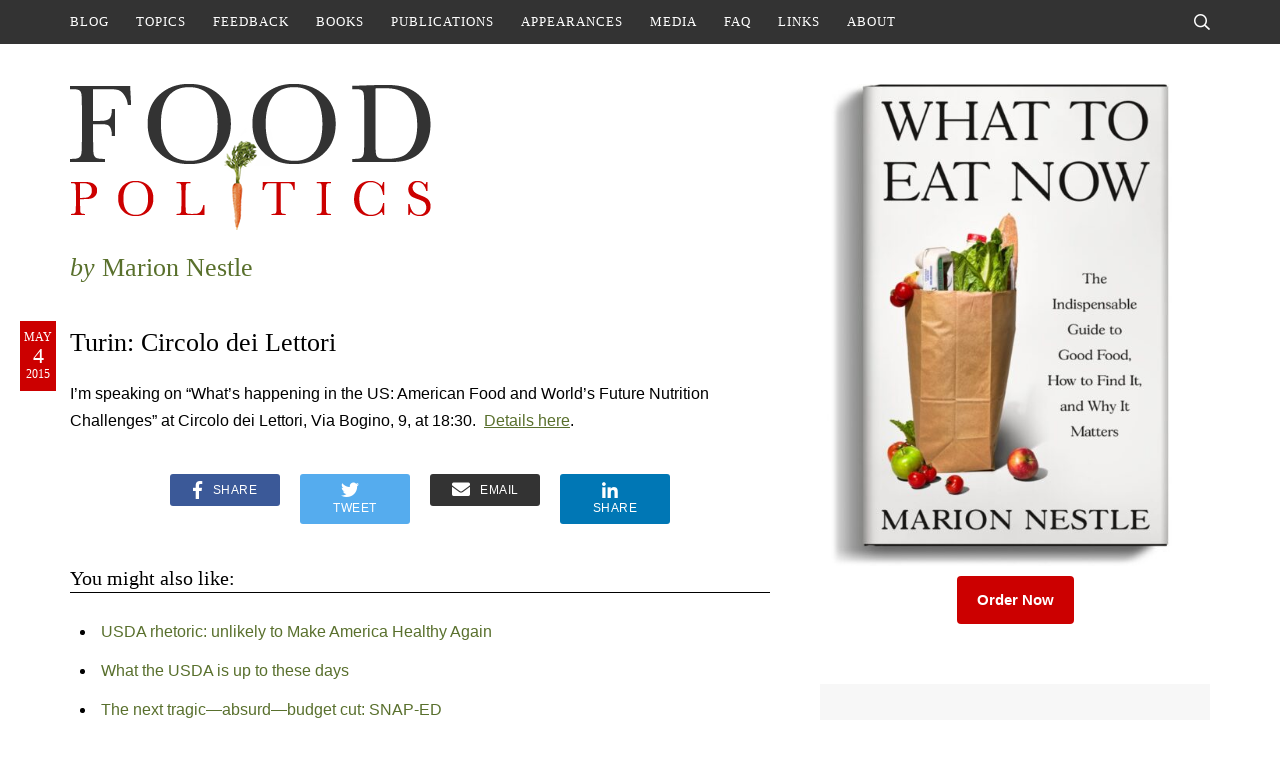

--- FILE ---
content_type: text/html; charset=UTF-8
request_url: https://www.foodpolitics.com/2015/04/turin-circolo-dei-lettori/
body_size: 13891
content:
<!DOCTYPE html>
<html lang="en-US">
<head>
	<meta charset="UTF-8">
	<meta name="viewport" content="initial-scale=1.0,width=device-width,shrink-to-fit=no" />
	<meta http-equiv="X-UA-Compatible" content="IE=edge" />

	<link rel="profile" href="http://gmpg.org/xfn/11" />
	<meta name='robots' content='index, follow, max-image-preview:large, max-snippet:-1, max-video-preview:-1' />
	<style>img:is([sizes="auto" i], [sizes^="auto," i]) { contain-intrinsic-size: 3000px 1500px }</style>
	
	<!-- This site is optimized with the Yoast SEO plugin v26.6 - https://yoast.com/wordpress/plugins/seo/ -->
	<title>Turin: Circolo dei Lettori - Food Politics by Marion Nestle</title>
	<link rel="canonical" href="https://www.foodpolitics.com/2015/04/turin-circolo-dei-lettori/" />
	<meta property="og:locale" content="en_US" />
	<meta property="og:type" content="article" />
	<meta property="og:title" content="Turin: Circolo dei Lettori - Food Politics by Marion Nestle" />
	<meta property="og:description" content="I&#8217;m speaking on “What’s happening in the US: American Food and World’s Future Nutrition Challenges” at Circolo dei Lettori, Via Bogino, 9, at 18:30.  Details here." />
	<meta property="og:url" content="https://www.foodpolitics.com/2015/04/turin-circolo-dei-lettori/" />
	<meta property="og:site_name" content="Food Politics by Marion Nestle" />
	<meta property="article:published_time" content="2015-04-30T14:57:23+00:00" />
	<meta property="article:modified_time" content="2015-04-30T15:08:10+00:00" />
	<meta name="author" content="Marion" />
	<meta name="twitter:card" content="summary_large_image" />
	<meta name="twitter:creator" content="@marionnestle" />
	<meta name="twitter:site" content="@marionnestle" />
	<meta name="twitter:label1" content="Written by" />
	<meta name="twitter:data1" content="Marion" />
	<script type="application/ld+json" class="yoast-schema-graph">{"@context":"https://schema.org","@graph":[{"@type":"Article","@id":"https://www.foodpolitics.com/2015/04/turin-circolo-dei-lettori/#article","isPartOf":{"@id":"https://www.foodpolitics.com/2015/04/turin-circolo-dei-lettori/"},"author":{"name":"Marion","@id":"https://www.foodpolitics.com/#/schema/person/5c8236f73166a2531763c83445e75fff"},"headline":"Turin: Circolo dei Lettori","datePublished":"2015-04-30T14:57:23+00:00","dateModified":"2015-04-30T15:08:10+00:00","mainEntityOfPage":{"@id":"https://www.foodpolitics.com/2015/04/turin-circolo-dei-lettori/"},"wordCount":30,"commentCount":0,"publisher":{"@id":"https://www.foodpolitics.com/#/schema/person/5c8236f73166a2531763c83445e75fff"},"articleSection":["Appearances"],"inLanguage":"en-US","potentialAction":[{"@type":"CommentAction","name":"Comment","target":["https://www.foodpolitics.com/2015/04/turin-circolo-dei-lettori/#respond"]}]},{"@type":"WebPage","@id":"https://www.foodpolitics.com/2015/04/turin-circolo-dei-lettori/","url":"https://www.foodpolitics.com/2015/04/turin-circolo-dei-lettori/","name":"Turin: Circolo dei Lettori - Food Politics by Marion Nestle","isPartOf":{"@id":"https://www.foodpolitics.com/#website"},"datePublished":"2015-04-30T14:57:23+00:00","dateModified":"2015-04-30T15:08:10+00:00","breadcrumb":{"@id":"https://www.foodpolitics.com/2015/04/turin-circolo-dei-lettori/#breadcrumb"},"inLanguage":"en-US","potentialAction":[{"@type":"ReadAction","target":["https://www.foodpolitics.com/2015/04/turin-circolo-dei-lettori/"]}]},{"@type":"BreadcrumbList","@id":"https://www.foodpolitics.com/2015/04/turin-circolo-dei-lettori/#breadcrumb","itemListElement":[{"@type":"ListItem","position":1,"name":"Home","item":"https://www.foodpolitics.com/"},{"@type":"ListItem","position":2,"name":"Turin: Circolo dei Lettori"}]},{"@type":"WebSite","@id":"https://www.foodpolitics.com/#website","url":"https://www.foodpolitics.com/","name":"Food Politics by Marion Nestle","description":"","publisher":{"@id":"https://www.foodpolitics.com/#/schema/person/5c8236f73166a2531763c83445e75fff"},"potentialAction":[{"@type":"SearchAction","target":{"@type":"EntryPoint","urlTemplate":"https://www.foodpolitics.com/?s={search_term_string}"},"query-input":{"@type":"PropertyValueSpecification","valueRequired":true,"valueName":"search_term_string"}}],"inLanguage":"en-US"},{"@type":["Person","Organization"],"@id":"https://www.foodpolitics.com/#/schema/person/5c8236f73166a2531763c83445e75fff","name":"Marion","image":{"@type":"ImageObject","inLanguage":"en-US","@id":"https://www.foodpolitics.com/#/schema/person/image/","url":"https://www.foodpolitics.com/wp-content/uploads/cover-1.jpg","contentUrl":"https://www.foodpolitics.com/wp-content/uploads/cover-1.jpg","width":345,"height":522,"caption":"Marion"},"logo":{"@id":"https://www.foodpolitics.com/#/schema/person/image/"},"sameAs":["https://www.instagram.com/marionnestle/","https://x.com/marionnestle","https://en.wikipedia.org/wiki/Marion_Nestle"],"url":"https://www.foodpolitics.com/author/marion/"}]}</script>
	<!-- / Yoast SEO plugin. -->


<link rel='dns-prefetch' href='//stats.wp.com' />
<link rel="alternate" type="application/rss+xml" title="Food Politics by Marion Nestle &raquo; Feed" href="https://www.foodpolitics.com/feed/" />
<link rel="alternate" type="application/rss+xml" title="Food Politics by Marion Nestle &raquo; Comments Feed" href="https://www.foodpolitics.com/comments/feed/" />
<link rel="alternate" type="application/rss+xml" title="Food Politics by Marion Nestle &raquo; Turin: Circolo dei Lettori Comments Feed" href="https://www.foodpolitics.com/2015/04/turin-circolo-dei-lettori/feed/" />
		<!-- This site uses the Google Analytics by MonsterInsights plugin v9.11.1 - Using Analytics tracking - https://www.monsterinsights.com/ -->
							<script src="//www.googletagmanager.com/gtag/js?id=G-98JW0B3ZPD"  data-cfasync="false" data-wpfc-render="false" type="text/javascript" async></script>
			<script data-cfasync="false" data-wpfc-render="false" type="text/javascript">
				var mi_version = '9.11.1';
				var mi_track_user = true;
				var mi_no_track_reason = '';
								var MonsterInsightsDefaultLocations = {"page_location":"https:\/\/www.foodpolitics.com\/2015\/04\/turin-circolo-dei-lettori\/"};
								MonsterInsightsDefaultLocations.page_location = window.location.href;
								if ( typeof MonsterInsightsPrivacyGuardFilter === 'function' ) {
					var MonsterInsightsLocations = (typeof MonsterInsightsExcludeQuery === 'object') ? MonsterInsightsPrivacyGuardFilter( MonsterInsightsExcludeQuery ) : MonsterInsightsPrivacyGuardFilter( MonsterInsightsDefaultLocations );
				} else {
					var MonsterInsightsLocations = (typeof MonsterInsightsExcludeQuery === 'object') ? MonsterInsightsExcludeQuery : MonsterInsightsDefaultLocations;
				}

								var disableStrs = [
										'ga-disable-G-98JW0B3ZPD',
									];

				/* Function to detect opted out users */
				function __gtagTrackerIsOptedOut() {
					for (var index = 0; index < disableStrs.length; index++) {
						if (document.cookie.indexOf(disableStrs[index] + '=true') > -1) {
							return true;
						}
					}

					return false;
				}

				/* Disable tracking if the opt-out cookie exists. */
				if (__gtagTrackerIsOptedOut()) {
					for (var index = 0; index < disableStrs.length; index++) {
						window[disableStrs[index]] = true;
					}
				}

				/* Opt-out function */
				function __gtagTrackerOptout() {
					for (var index = 0; index < disableStrs.length; index++) {
						document.cookie = disableStrs[index] + '=true; expires=Thu, 31 Dec 2099 23:59:59 UTC; path=/';
						window[disableStrs[index]] = true;
					}
				}

				if ('undefined' === typeof gaOptout) {
					function gaOptout() {
						__gtagTrackerOptout();
					}
				}
								window.dataLayer = window.dataLayer || [];

				window.MonsterInsightsDualTracker = {
					helpers: {},
					trackers: {},
				};
				if (mi_track_user) {
					function __gtagDataLayer() {
						dataLayer.push(arguments);
					}

					function __gtagTracker(type, name, parameters) {
						if (!parameters) {
							parameters = {};
						}

						if (parameters.send_to) {
							__gtagDataLayer.apply(null, arguments);
							return;
						}

						if (type === 'event') {
														parameters.send_to = monsterinsights_frontend.v4_id;
							var hookName = name;
							if (typeof parameters['event_category'] !== 'undefined') {
								hookName = parameters['event_category'] + ':' + name;
							}

							if (typeof MonsterInsightsDualTracker.trackers[hookName] !== 'undefined') {
								MonsterInsightsDualTracker.trackers[hookName](parameters);
							} else {
								__gtagDataLayer('event', name, parameters);
							}
							
						} else {
							__gtagDataLayer.apply(null, arguments);
						}
					}

					__gtagTracker('js', new Date());
					__gtagTracker('set', {
						'developer_id.dZGIzZG': true,
											});
					if ( MonsterInsightsLocations.page_location ) {
						__gtagTracker('set', MonsterInsightsLocations);
					}
										__gtagTracker('config', 'G-98JW0B3ZPD', {"forceSSL":"true"} );
										window.gtag = __gtagTracker;										(function () {
						/* https://developers.google.com/analytics/devguides/collection/analyticsjs/ */
						/* ga and __gaTracker compatibility shim. */
						var noopfn = function () {
							return null;
						};
						var newtracker = function () {
							return new Tracker();
						};
						var Tracker = function () {
							return null;
						};
						var p = Tracker.prototype;
						p.get = noopfn;
						p.set = noopfn;
						p.send = function () {
							var args = Array.prototype.slice.call(arguments);
							args.unshift('send');
							__gaTracker.apply(null, args);
						};
						var __gaTracker = function () {
							var len = arguments.length;
							if (len === 0) {
								return;
							}
							var f = arguments[len - 1];
							if (typeof f !== 'object' || f === null || typeof f.hitCallback !== 'function') {
								if ('send' === arguments[0]) {
									var hitConverted, hitObject = false, action;
									if ('event' === arguments[1]) {
										if ('undefined' !== typeof arguments[3]) {
											hitObject = {
												'eventAction': arguments[3],
												'eventCategory': arguments[2],
												'eventLabel': arguments[4],
												'value': arguments[5] ? arguments[5] : 1,
											}
										}
									}
									if ('pageview' === arguments[1]) {
										if ('undefined' !== typeof arguments[2]) {
											hitObject = {
												'eventAction': 'page_view',
												'page_path': arguments[2],
											}
										}
									}
									if (typeof arguments[2] === 'object') {
										hitObject = arguments[2];
									}
									if (typeof arguments[5] === 'object') {
										Object.assign(hitObject, arguments[5]);
									}
									if ('undefined' !== typeof arguments[1].hitType) {
										hitObject = arguments[1];
										if ('pageview' === hitObject.hitType) {
											hitObject.eventAction = 'page_view';
										}
									}
									if (hitObject) {
										action = 'timing' === arguments[1].hitType ? 'timing_complete' : hitObject.eventAction;
										hitConverted = mapArgs(hitObject);
										__gtagTracker('event', action, hitConverted);
									}
								}
								return;
							}

							function mapArgs(args) {
								var arg, hit = {};
								var gaMap = {
									'eventCategory': 'event_category',
									'eventAction': 'event_action',
									'eventLabel': 'event_label',
									'eventValue': 'event_value',
									'nonInteraction': 'non_interaction',
									'timingCategory': 'event_category',
									'timingVar': 'name',
									'timingValue': 'value',
									'timingLabel': 'event_label',
									'page': 'page_path',
									'location': 'page_location',
									'title': 'page_title',
									'referrer' : 'page_referrer',
								};
								for (arg in args) {
																		if (!(!args.hasOwnProperty(arg) || !gaMap.hasOwnProperty(arg))) {
										hit[gaMap[arg]] = args[arg];
									} else {
										hit[arg] = args[arg];
									}
								}
								return hit;
							}

							try {
								f.hitCallback();
							} catch (ex) {
							}
						};
						__gaTracker.create = newtracker;
						__gaTracker.getByName = newtracker;
						__gaTracker.getAll = function () {
							return [];
						};
						__gaTracker.remove = noopfn;
						__gaTracker.loaded = true;
						window['__gaTracker'] = __gaTracker;
					})();
									} else {
										console.log("");
					(function () {
						function __gtagTracker() {
							return null;
						}

						window['__gtagTracker'] = __gtagTracker;
						window['gtag'] = __gtagTracker;
					})();
									}
			</script>
							<!-- / Google Analytics by MonsterInsights -->
		<script type="text/javascript">
/* <![CDATA[ */
window._wpemojiSettings = {"baseUrl":"https:\/\/s.w.org\/images\/core\/emoji\/16.0.1\/72x72\/","ext":".png","svgUrl":"https:\/\/s.w.org\/images\/core\/emoji\/16.0.1\/svg\/","svgExt":".svg","source":{"concatemoji":"https:\/\/www.foodpolitics.com\/wp-includes\/js\/wp-emoji-release.min.js?ver=6.8.3"}};
/*! This file is auto-generated */
!function(s,n){var o,i,e;function c(e){try{var t={supportTests:e,timestamp:(new Date).valueOf()};sessionStorage.setItem(o,JSON.stringify(t))}catch(e){}}function p(e,t,n){e.clearRect(0,0,e.canvas.width,e.canvas.height),e.fillText(t,0,0);var t=new Uint32Array(e.getImageData(0,0,e.canvas.width,e.canvas.height).data),a=(e.clearRect(0,0,e.canvas.width,e.canvas.height),e.fillText(n,0,0),new Uint32Array(e.getImageData(0,0,e.canvas.width,e.canvas.height).data));return t.every(function(e,t){return e===a[t]})}function u(e,t){e.clearRect(0,0,e.canvas.width,e.canvas.height),e.fillText(t,0,0);for(var n=e.getImageData(16,16,1,1),a=0;a<n.data.length;a++)if(0!==n.data[a])return!1;return!0}function f(e,t,n,a){switch(t){case"flag":return n(e,"\ud83c\udff3\ufe0f\u200d\u26a7\ufe0f","\ud83c\udff3\ufe0f\u200b\u26a7\ufe0f")?!1:!n(e,"\ud83c\udde8\ud83c\uddf6","\ud83c\udde8\u200b\ud83c\uddf6")&&!n(e,"\ud83c\udff4\udb40\udc67\udb40\udc62\udb40\udc65\udb40\udc6e\udb40\udc67\udb40\udc7f","\ud83c\udff4\u200b\udb40\udc67\u200b\udb40\udc62\u200b\udb40\udc65\u200b\udb40\udc6e\u200b\udb40\udc67\u200b\udb40\udc7f");case"emoji":return!a(e,"\ud83e\udedf")}return!1}function g(e,t,n,a){var r="undefined"!=typeof WorkerGlobalScope&&self instanceof WorkerGlobalScope?new OffscreenCanvas(300,150):s.createElement("canvas"),o=r.getContext("2d",{willReadFrequently:!0}),i=(o.textBaseline="top",o.font="600 32px Arial",{});return e.forEach(function(e){i[e]=t(o,e,n,a)}),i}function t(e){var t=s.createElement("script");t.src=e,t.defer=!0,s.head.appendChild(t)}"undefined"!=typeof Promise&&(o="wpEmojiSettingsSupports",i=["flag","emoji"],n.supports={everything:!0,everythingExceptFlag:!0},e=new Promise(function(e){s.addEventListener("DOMContentLoaded",e,{once:!0})}),new Promise(function(t){var n=function(){try{var e=JSON.parse(sessionStorage.getItem(o));if("object"==typeof e&&"number"==typeof e.timestamp&&(new Date).valueOf()<e.timestamp+604800&&"object"==typeof e.supportTests)return e.supportTests}catch(e){}return null}();if(!n){if("undefined"!=typeof Worker&&"undefined"!=typeof OffscreenCanvas&&"undefined"!=typeof URL&&URL.createObjectURL&&"undefined"!=typeof Blob)try{var e="postMessage("+g.toString()+"("+[JSON.stringify(i),f.toString(),p.toString(),u.toString()].join(",")+"));",a=new Blob([e],{type:"text/javascript"}),r=new Worker(URL.createObjectURL(a),{name:"wpTestEmojiSupports"});return void(r.onmessage=function(e){c(n=e.data),r.terminate(),t(n)})}catch(e){}c(n=g(i,f,p,u))}t(n)}).then(function(e){for(var t in e)n.supports[t]=e[t],n.supports.everything=n.supports.everything&&n.supports[t],"flag"!==t&&(n.supports.everythingExceptFlag=n.supports.everythingExceptFlag&&n.supports[t]);n.supports.everythingExceptFlag=n.supports.everythingExceptFlag&&!n.supports.flag,n.DOMReady=!1,n.readyCallback=function(){n.DOMReady=!0}}).then(function(){return e}).then(function(){var e;n.supports.everything||(n.readyCallback(),(e=n.source||{}).concatemoji?t(e.concatemoji):e.wpemoji&&e.twemoji&&(t(e.twemoji),t(e.wpemoji)))}))}((window,document),window._wpemojiSettings);
/* ]]> */
</script>
<style id='wp-emoji-styles-inline-css' type='text/css'>

	img.wp-smiley, img.emoji {
		display: inline !important;
		border: none !important;
		box-shadow: none !important;
		height: 1em !important;
		width: 1em !important;
		margin: 0 0.07em !important;
		vertical-align: -0.1em !important;
		background: none !important;
		padding: 0 !important;
	}
</style>
<link rel='stylesheet' id='wp-block-library-css' href='https://www.foodpolitics.com/wp-includes/css/dist/block-library/style.min.css?ver=6.8.3' type='text/css' media='all' />
<style id='classic-theme-styles-inline-css' type='text/css'>
/*! This file is auto-generated */
.wp-block-button__link{color:#fff;background-color:#32373c;border-radius:9999px;box-shadow:none;text-decoration:none;padding:calc(.667em + 2px) calc(1.333em + 2px);font-size:1.125em}.wp-block-file__button{background:#32373c;color:#fff;text-decoration:none}
</style>
<style id='safe-svg-svg-icon-style-inline-css' type='text/css'>
.safe-svg-cover{text-align:center}.safe-svg-cover .safe-svg-inside{display:inline-block;max-width:100%}.safe-svg-cover svg{fill:currentColor;height:100%;max-height:100%;max-width:100%;width:100%}

</style>
<link rel='stylesheet' id='mediaelement-css' href='https://www.foodpolitics.com/wp-includes/js/mediaelement/mediaelementplayer-legacy.min.css?ver=4.2.17' type='text/css' media='all' />
<link rel='stylesheet' id='wp-mediaelement-css' href='https://www.foodpolitics.com/wp-includes/js/mediaelement/wp-mediaelement.min.css?ver=6.8.3' type='text/css' media='all' />
<style id='jetpack-sharing-buttons-style-inline-css' type='text/css'>
.jetpack-sharing-buttons__services-list{display:flex;flex-direction:row;flex-wrap:wrap;gap:0;list-style-type:none;margin:5px;padding:0}.jetpack-sharing-buttons__services-list.has-small-icon-size{font-size:12px}.jetpack-sharing-buttons__services-list.has-normal-icon-size{font-size:16px}.jetpack-sharing-buttons__services-list.has-large-icon-size{font-size:24px}.jetpack-sharing-buttons__services-list.has-huge-icon-size{font-size:36px}@media print{.jetpack-sharing-buttons__services-list{display:none!important}}.editor-styles-wrapper .wp-block-jetpack-sharing-buttons{gap:0;padding-inline-start:0}ul.jetpack-sharing-buttons__services-list.has-background{padding:1.25em 2.375em}
</style>
<style id='global-styles-inline-css' type='text/css'>
:root{--wp--preset--aspect-ratio--square: 1;--wp--preset--aspect-ratio--4-3: 4/3;--wp--preset--aspect-ratio--3-4: 3/4;--wp--preset--aspect-ratio--3-2: 3/2;--wp--preset--aspect-ratio--2-3: 2/3;--wp--preset--aspect-ratio--16-9: 16/9;--wp--preset--aspect-ratio--9-16: 9/16;--wp--preset--color--black: #000000;--wp--preset--color--cyan-bluish-gray: #abb8c3;--wp--preset--color--white: #ffffff;--wp--preset--color--pale-pink: #f78da7;--wp--preset--color--vivid-red: #cf2e2e;--wp--preset--color--luminous-vivid-orange: #ff6900;--wp--preset--color--luminous-vivid-amber: #fcb900;--wp--preset--color--light-green-cyan: #7bdcb5;--wp--preset--color--vivid-green-cyan: #00d084;--wp--preset--color--pale-cyan-blue: #8ed1fc;--wp--preset--color--vivid-cyan-blue: #0693e3;--wp--preset--color--vivid-purple: #9b51e0;--wp--preset--gradient--vivid-cyan-blue-to-vivid-purple: linear-gradient(135deg,rgba(6,147,227,1) 0%,rgb(155,81,224) 100%);--wp--preset--gradient--light-green-cyan-to-vivid-green-cyan: linear-gradient(135deg,rgb(122,220,180) 0%,rgb(0,208,130) 100%);--wp--preset--gradient--luminous-vivid-amber-to-luminous-vivid-orange: linear-gradient(135deg,rgba(252,185,0,1) 0%,rgba(255,105,0,1) 100%);--wp--preset--gradient--luminous-vivid-orange-to-vivid-red: linear-gradient(135deg,rgba(255,105,0,1) 0%,rgb(207,46,46) 100%);--wp--preset--gradient--very-light-gray-to-cyan-bluish-gray: linear-gradient(135deg,rgb(238,238,238) 0%,rgb(169,184,195) 100%);--wp--preset--gradient--cool-to-warm-spectrum: linear-gradient(135deg,rgb(74,234,220) 0%,rgb(151,120,209) 20%,rgb(207,42,186) 40%,rgb(238,44,130) 60%,rgb(251,105,98) 80%,rgb(254,248,76) 100%);--wp--preset--gradient--blush-light-purple: linear-gradient(135deg,rgb(255,206,236) 0%,rgb(152,150,240) 100%);--wp--preset--gradient--blush-bordeaux: linear-gradient(135deg,rgb(254,205,165) 0%,rgb(254,45,45) 50%,rgb(107,0,62) 100%);--wp--preset--gradient--luminous-dusk: linear-gradient(135deg,rgb(255,203,112) 0%,rgb(199,81,192) 50%,rgb(65,88,208) 100%);--wp--preset--gradient--pale-ocean: linear-gradient(135deg,rgb(255,245,203) 0%,rgb(182,227,212) 50%,rgb(51,167,181) 100%);--wp--preset--gradient--electric-grass: linear-gradient(135deg,rgb(202,248,128) 0%,rgb(113,206,126) 100%);--wp--preset--gradient--midnight: linear-gradient(135deg,rgb(2,3,129) 0%,rgb(40,116,252) 100%);--wp--preset--font-size--small: 13px;--wp--preset--font-size--medium: 20px;--wp--preset--font-size--large: 36px;--wp--preset--font-size--x-large: 42px;--wp--preset--spacing--20: 0.44rem;--wp--preset--spacing--30: 0.67rem;--wp--preset--spacing--40: 1rem;--wp--preset--spacing--50: 1.5rem;--wp--preset--spacing--60: 2.25rem;--wp--preset--spacing--70: 3.38rem;--wp--preset--spacing--80: 5.06rem;--wp--preset--shadow--natural: 6px 6px 9px rgba(0, 0, 0, 0.2);--wp--preset--shadow--deep: 12px 12px 50px rgba(0, 0, 0, 0.4);--wp--preset--shadow--sharp: 6px 6px 0px rgba(0, 0, 0, 0.2);--wp--preset--shadow--outlined: 6px 6px 0px -3px rgba(255, 255, 255, 1), 6px 6px rgba(0, 0, 0, 1);--wp--preset--shadow--crisp: 6px 6px 0px rgba(0, 0, 0, 1);}:where(.is-layout-flex){gap: 0.5em;}:where(.is-layout-grid){gap: 0.5em;}body .is-layout-flex{display: flex;}.is-layout-flex{flex-wrap: wrap;align-items: center;}.is-layout-flex > :is(*, div){margin: 0;}body .is-layout-grid{display: grid;}.is-layout-grid > :is(*, div){margin: 0;}:where(.wp-block-columns.is-layout-flex){gap: 2em;}:where(.wp-block-columns.is-layout-grid){gap: 2em;}:where(.wp-block-post-template.is-layout-flex){gap: 1.25em;}:where(.wp-block-post-template.is-layout-grid){gap: 1.25em;}.has-black-color{color: var(--wp--preset--color--black) !important;}.has-cyan-bluish-gray-color{color: var(--wp--preset--color--cyan-bluish-gray) !important;}.has-white-color{color: var(--wp--preset--color--white) !important;}.has-pale-pink-color{color: var(--wp--preset--color--pale-pink) !important;}.has-vivid-red-color{color: var(--wp--preset--color--vivid-red) !important;}.has-luminous-vivid-orange-color{color: var(--wp--preset--color--luminous-vivid-orange) !important;}.has-luminous-vivid-amber-color{color: var(--wp--preset--color--luminous-vivid-amber) !important;}.has-light-green-cyan-color{color: var(--wp--preset--color--light-green-cyan) !important;}.has-vivid-green-cyan-color{color: var(--wp--preset--color--vivid-green-cyan) !important;}.has-pale-cyan-blue-color{color: var(--wp--preset--color--pale-cyan-blue) !important;}.has-vivid-cyan-blue-color{color: var(--wp--preset--color--vivid-cyan-blue) !important;}.has-vivid-purple-color{color: var(--wp--preset--color--vivid-purple) !important;}.has-black-background-color{background-color: var(--wp--preset--color--black) !important;}.has-cyan-bluish-gray-background-color{background-color: var(--wp--preset--color--cyan-bluish-gray) !important;}.has-white-background-color{background-color: var(--wp--preset--color--white) !important;}.has-pale-pink-background-color{background-color: var(--wp--preset--color--pale-pink) !important;}.has-vivid-red-background-color{background-color: var(--wp--preset--color--vivid-red) !important;}.has-luminous-vivid-orange-background-color{background-color: var(--wp--preset--color--luminous-vivid-orange) !important;}.has-luminous-vivid-amber-background-color{background-color: var(--wp--preset--color--luminous-vivid-amber) !important;}.has-light-green-cyan-background-color{background-color: var(--wp--preset--color--light-green-cyan) !important;}.has-vivid-green-cyan-background-color{background-color: var(--wp--preset--color--vivid-green-cyan) !important;}.has-pale-cyan-blue-background-color{background-color: var(--wp--preset--color--pale-cyan-blue) !important;}.has-vivid-cyan-blue-background-color{background-color: var(--wp--preset--color--vivid-cyan-blue) !important;}.has-vivid-purple-background-color{background-color: var(--wp--preset--color--vivid-purple) !important;}.has-black-border-color{border-color: var(--wp--preset--color--black) !important;}.has-cyan-bluish-gray-border-color{border-color: var(--wp--preset--color--cyan-bluish-gray) !important;}.has-white-border-color{border-color: var(--wp--preset--color--white) !important;}.has-pale-pink-border-color{border-color: var(--wp--preset--color--pale-pink) !important;}.has-vivid-red-border-color{border-color: var(--wp--preset--color--vivid-red) !important;}.has-luminous-vivid-orange-border-color{border-color: var(--wp--preset--color--luminous-vivid-orange) !important;}.has-luminous-vivid-amber-border-color{border-color: var(--wp--preset--color--luminous-vivid-amber) !important;}.has-light-green-cyan-border-color{border-color: var(--wp--preset--color--light-green-cyan) !important;}.has-vivid-green-cyan-border-color{border-color: var(--wp--preset--color--vivid-green-cyan) !important;}.has-pale-cyan-blue-border-color{border-color: var(--wp--preset--color--pale-cyan-blue) !important;}.has-vivid-cyan-blue-border-color{border-color: var(--wp--preset--color--vivid-cyan-blue) !important;}.has-vivid-purple-border-color{border-color: var(--wp--preset--color--vivid-purple) !important;}.has-vivid-cyan-blue-to-vivid-purple-gradient-background{background: var(--wp--preset--gradient--vivid-cyan-blue-to-vivid-purple) !important;}.has-light-green-cyan-to-vivid-green-cyan-gradient-background{background: var(--wp--preset--gradient--light-green-cyan-to-vivid-green-cyan) !important;}.has-luminous-vivid-amber-to-luminous-vivid-orange-gradient-background{background: var(--wp--preset--gradient--luminous-vivid-amber-to-luminous-vivid-orange) !important;}.has-luminous-vivid-orange-to-vivid-red-gradient-background{background: var(--wp--preset--gradient--luminous-vivid-orange-to-vivid-red) !important;}.has-very-light-gray-to-cyan-bluish-gray-gradient-background{background: var(--wp--preset--gradient--very-light-gray-to-cyan-bluish-gray) !important;}.has-cool-to-warm-spectrum-gradient-background{background: var(--wp--preset--gradient--cool-to-warm-spectrum) !important;}.has-blush-light-purple-gradient-background{background: var(--wp--preset--gradient--blush-light-purple) !important;}.has-blush-bordeaux-gradient-background{background: var(--wp--preset--gradient--blush-bordeaux) !important;}.has-luminous-dusk-gradient-background{background: var(--wp--preset--gradient--luminous-dusk) !important;}.has-pale-ocean-gradient-background{background: var(--wp--preset--gradient--pale-ocean) !important;}.has-electric-grass-gradient-background{background: var(--wp--preset--gradient--electric-grass) !important;}.has-midnight-gradient-background{background: var(--wp--preset--gradient--midnight) !important;}.has-small-font-size{font-size: var(--wp--preset--font-size--small) !important;}.has-medium-font-size{font-size: var(--wp--preset--font-size--medium) !important;}.has-large-font-size{font-size: var(--wp--preset--font-size--large) !important;}.has-x-large-font-size{font-size: var(--wp--preset--font-size--x-large) !important;}
:where(.wp-block-post-template.is-layout-flex){gap: 1.25em;}:where(.wp-block-post-template.is-layout-grid){gap: 1.25em;}
:where(.wp-block-columns.is-layout-flex){gap: 2em;}:where(.wp-block-columns.is-layout-grid){gap: 2em;}
:root :where(.wp-block-pullquote){font-size: 1.5em;line-height: 1.6;}
</style>
<link rel='stylesheet' id='wp-pagenavi-css' href='https://www.foodpolitics.com/wp-content/plugins/wp-pagenavi/pagenavi-css.css?ver=2.70' type='text/css' media='all' />
<link rel='stylesheet' id='jquery-modal-css' href='https://www.foodpolitics.com/wp-content/themes/foodpolitics/jquery.modal.min.css?ver=0.9.2' type='text/css' media='all' />
<link rel='stylesheet' id='foodpolitics-style-css' href='https://www.foodpolitics.com/wp-content/themes/foodpolitics/style.css?ver=1753764582' type='text/css' media='all' />
<script type="text/javascript" src="https://www.foodpolitics.com/wp-content/plugins/google-analytics-for-wordpress/assets/js/frontend-gtag.min.js?ver=9.11.1" id="monsterinsights-frontend-script-js" async="async" data-wp-strategy="async"></script>
<script data-cfasync="false" data-wpfc-render="false" type="text/javascript" id='monsterinsights-frontend-script-js-extra'>/* <![CDATA[ */
var monsterinsights_frontend = {"js_events_tracking":"true","download_extensions":"pdf,doc,ppt,xls,zip,docx,pptx,xlsx","inbound_paths":"[]","home_url":"https:\/\/www.foodpolitics.com","hash_tracking":"false","v4_id":"G-98JW0B3ZPD"};/* ]]> */
</script>
<script type="text/javascript" src="https://www.foodpolitics.com/wp-includes/js/jquery/jquery.min.js?ver=3.7.1" id="jquery-core-js"></script>
<script type="text/javascript" src="https://www.foodpolitics.com/wp-includes/js/jquery/jquery-migrate.min.js?ver=3.4.1" id="jquery-migrate-js"></script>
<script type="text/javascript" src="https://www.foodpolitics.com/wp-content/themes/foodpolitics/jquery.fitvids.js?ver=1.0" id="fitvids-js"></script>
<script type="text/javascript" src="https://www.foodpolitics.com/wp-content/themes/foodpolitics/jquery.rwdImageMaps.min.js?ver=1.0" id="rwdImageMaps-js"></script>
<script type="text/javascript" src="https://www.foodpolitics.com/wp-content/themes/foodpolitics/jquery.modal.min.js?ver=0.9.2" id="jquery-modal-js"></script>
<script type="text/javascript" src="https://www.foodpolitics.com/wp-content/themes/foodpolitics/jquery.placeholder.js?ver=1.0" id="placeholder-js"></script>
<script type="text/javascript" src="https://www.foodpolitics.com/wp-content/themes/foodpolitics/jscript.js?ver=1753327814" id="jscript-js"></script>
<link rel="https://api.w.org/" href="https://www.foodpolitics.com/wp-json/" /><link rel="alternate" title="JSON" type="application/json" href="https://www.foodpolitics.com/wp-json/wp/v2/posts/14033" /><link rel="EditURI" type="application/rsd+xml" title="RSD" href="https://www.foodpolitics.com/xmlrpc.php?rsd" />
<link rel='shortlink' href='https://www.foodpolitics.com/?p=14033' />
<link rel="alternate" title="oEmbed (JSON)" type="application/json+oembed" href="https://www.foodpolitics.com/wp-json/oembed/1.0/embed?url=https%3A%2F%2Fwww.foodpolitics.com%2F2015%2F04%2Fturin-circolo-dei-lettori%2F" />
<link rel="alternate" title="oEmbed (XML)" type="text/xml+oembed" href="https://www.foodpolitics.com/wp-json/oembed/1.0/embed?url=https%3A%2F%2Fwww.foodpolitics.com%2F2015%2F04%2Fturin-circolo-dei-lettori%2F&#038;format=xml" />
	<style>img#wpstats{display:none}</style>
			<link rel="shortcut icon" href="https://www.foodpolitics.com/wp-content/themes/foodpolitics/images/favicon.ico" type="image/x-icon" />
	</head>
<body>
<div id="fullwrap">

<div id="menu">
<div class="container">
	<div id="togglemenu"><a href="#">Menu</a></div>
	<button class="togglesearch"><span class="screen-reader-text">Search</span></button>
	<ul id="menu-main-menu" class="menu"><li id="menu-item-22381" class="menu-item menu-item-type-custom menu-item-object-custom menu-item-home menu-item-22381"><a href="https://www.foodpolitics.com/">Blog</a></li><li id="menu-item-22392" class="menu-item menu-item-type-post_type menu-item-object-page menu-item-22392"><a href="https://www.foodpolitics.com/topics/">Topics</a></li><li id="menu-item-22382" class="menu-item menu-item-type-post_type menu-item-object-page menu-item-22382"><a href="https://www.foodpolitics.com/feedback/">Feedback</a></li><li id="menu-item-22383" class="menu-item menu-item-type-post_type menu-item-object-page menu-item-22383"><a href="https://www.foodpolitics.com/books/">Books</a></li><li id="menu-item-22384" class="menu-item menu-item-type-post_type menu-item-object-page menu-item-22384"><a href="https://www.foodpolitics.com/publications/">Publications</a></li><li id="menu-item-22386" class="menu-item menu-item-type-post_type menu-item-object-page menu-item-22386"><a href="https://www.foodpolitics.com/appearances/">Appearances</a></li><li id="menu-item-22385" class="menu-item menu-item-type-post_type menu-item-object-page menu-item-22385"><a href="https://www.foodpolitics.com/media/">Media</a></li><li id="menu-item-22388" class="menu-item menu-item-type-post_type menu-item-object-page menu-item-22388"><a href="https://www.foodpolitics.com/faq/">FAQ</a></li><li id="menu-item-22389" class="menu-item menu-item-type-post_type menu-item-object-page menu-item-22389"><a href="https://www.foodpolitics.com/links/">Links</a></li><li id="menu-item-22387" class="menu-item menu-item-type-post_type menu-item-object-page menu-item-22387"><a href="https://www.foodpolitics.com/about/">About</a></li></ul></div>
</div>

<div id="searchbar">
<div id="searchbar-a">
<div class="container notop nobot">
<div id="searchbar-b">
	<button class="closesearch"><span class="screen-reader-text">Close Search</span><span class="icon"></span></button>

	<h2>Search this site</h2>

	<form class="searchform" method="get" action="https://www.foodpolitics.com">
	<div class="inputs">
		<div class="input"><label for="searchinput1" class="screen-reader-text">Search</label><input id="searchinput1" placeholder="Search" name="s" type="text" /></div>
		<button type="submit"><span class="screen-reader-text">Submit</span></button>
	</div>
</form></div>
</div>
</div>
</div>

<div id="body">
<div class="container clearfix">
	<div id="main">
	<div id="main-a">

				<div id="logo"><a href="https://www.foodpolitics.com"><img src="https://www.foodpolitics.com/wp-content/themes/foodpolitics/images/logo.png" width="361" height="146" alt="Food Politics" /></a></div>
		<div id="tagline"><em>by</em> Marion Nestle</div>
	
		<div class="post single">
		<div class="date">
							<span class="month">May</span>
				<span class="day">4</span>
				<span class="year">2015</span>
					</div>

				<h1 class="title">Turin: Circolo dei Lettori</h1>
				<div class="content clearfix">
			<p>I&#8217;m speaking on “What’s happening in the US: American Food and World’s Future Nutrition Challenges” at Circolo dei Lettori, Via Bogino, 9, at 18:30.  <a href=" %20http://www.circololettori.it/incontro-con-marion-nestle/">Details here</a>.</p>

			<div class="sharebtns">
	<ul>
		<li><a class="popup" href="https://www.facebook.com/sharer/sharer.php?u=https%3A%2F%2Fwww.foodpolitics.com%2F2015%2F04%2Fturin-circolo-dei-lettori%2F"><span>Share</span></a></li><!--
		--><li><a class="popup" href="https://twitter.com/intent/tweet?text=Turin%3A%20Circolo%20dei%20Lettori&url=https%3A%2F%2Fwww.foodpolitics.com%2F2015%2F04%2Fturin-circolo-dei-lettori%2F"><span>Tweet</span></a></li><!--
		--><li><a target="_blank" href="mailto:?subject=Turin%3A%20Circolo%20dei%20Lettori&body=Check%20out%20this%20post%20from%20Food%20Politics%3A%20https%3A%2F%2Fwww.foodpolitics.com%2F2015%2F04%2Fturin-circolo-dei-lettori%2F"><span>Email</span></a></li><!--
		--><li><a target="_blank" class="popup " href="https://www.linkedin.com/shareArticle?mini=true&url=https%3A%2F%2Fwww.foodpolitics.com%2F2015%2F04%2Fturin-circolo-dei-lettori%2F&title=Turin%3A%20Circolo%20dei%20Lettori"><span>Share</span></a></li>
	</ul>
</div>
			<div class="relatedposts"><h2>You might also like:</h2><ul>						<li><a href="https://www.foodpolitics.com/2025/05/usda-rhetoric-unlikely-to-make-america-healthy-again/">USDA rhetoric: unlikely to Make America Healthy Again</a></li>
												<li><a href="https://www.foodpolitics.com/2025/06/what-the-usda-is-up-to-these-days/">What the USDA is up to these days</a></li>
												<li><a href="https://www.foodpolitics.com/2025/05/the-next-tragic-absurd-budget-cut-snap-ed/">The next tragic&#8212;absurd&#8212;budget cut: SNAP-ED</a></li>
						</ul></div>		</div>

			<div class="navigation clearfix">
		<div class="navleft"><a href="https://www.foodpolitics.com/2015/01/irvine-ca-national-consortium-for-building-health-communities/">Irvine, CA: National Consortium for Building Health Communities</a></div>
		<div class="navright"><a href="https://www.foodpolitics.com/2015/04/milan-agrisystem-catholic-university-of-milan/">Piacenza: Agrisystem, Catholic University of Milan</a></div>
	</div>
					<div class="meta">
					</div>
				<div id="comments" class="comments">
			
<div id="disqus_thread"></div>
		</div>
			</div>
			
</div>
</div>

<div id="sidebar">
<div id="sidebar-a">
		<div class="section section-book">
		<a href="https://www.foodpolitics.com/what-to-eat-now-pub-date-november-11/"><img width="500" height="618" src="https://www.foodpolitics.com/wp-content/uploads/what-to-eat-now-book-500x618.jpg" class="attachment-large size-large" alt="What to Eat Now: The Indispensable Guide to Good Food, How to Find It, and Why It Matters." sizes="auto, 390px" decoding="async" loading="lazy" srcset="https://www.foodpolitics.com/wp-content/uploads/what-to-eat-now-book-500x618.jpg 500w, https://www.foodpolitics.com/wp-content/uploads/what-to-eat-now-book-243x300.jpg 243w, https://www.foodpolitics.com/wp-content/uploads/what-to-eat-now-book-768x949.jpg 768w, https://www.foodpolitics.com/wp-content/uploads/what-to-eat-now-book-560x692.jpg 560w, https://www.foodpolitics.com/wp-content/uploads/what-to-eat-now-book.jpg 780w" /></a>
				<a class="bookbtn" href="#buy-book-popup">Order Now</a>
	</div>
			
	<div class="section newfollow">
		<h2>Follow Marion</h2>
		<div class="socialicons"><ul id="menu-social-icons" class="menu"><li id="menu-item-27694" class="menu-item menu-item-type-custom menu-item-object-custom menu-item-27694"><a target="_blank" href="https://www.linkedin.com/in/marion-nestle-9515ba8/"><svg class="cicon icon-linkedin"><title>LinkedIn</title><use xlink:href="#icon-linkedin"></use></svg></a></li><li id="menu-item-27695" class="menu-item menu-item-type-custom menu-item-object-custom menu-item-27695"><a target="_blank" href="https://bsky.app/profile/marionnestle.bsky.social"><svg class="cicon icon-bluesky"><title>BlueSky</title><use xlink:href="#icon-bluesky"></use></svg></a></li><li id="menu-item-27696" class="menu-item menu-item-type-custom menu-item-object-custom menu-item-27696"><a target="_blank" href="https://www.instagram.com/marionnestle/?hl=en"><svg class="cicon icon-instagram"><title>Instagram</title><use xlink:href="#icon-instagram"></use></svg></a></li><li id="menu-item-27697" class="menu-item menu-item-type-custom menu-item-object-custom menu-item-27697"><a target="_blank" href="mailto:marion.nestle@nyu.edu"><svg class="cicon icon-envelope"><title>Email</title><use xlink:href="#icon-envelope"></use></svg></a></li></ul></div>		<h3>Get the latest posts sent to your inbox:</h3>

		<form name="FeedBlitz_7c4de8f8cd6e11ebb854002590f35307" class="newsubscribeform" method="post" action="https://app.feedblitz.com/f/f.Fbz?AddNewUserDirect" target="_blank">
			<div class="inputs-wrap">
			<div class="inputs">
				<div class="input input-email">
					<input style="display:none" required type="email" id="subscribeemail" name="EMAIL" placeholder="Your email address" />
					<label for="subscribeemail"><span>Your email address</span></label>
					<input name="EMAIL_" maxlength="64" type="hidden" size="25" value="">
					<input name="EMAIL_ADDRESS" maxlength="64" type="hidden" size="25" value="">                        
				</div>
				<div class="input input-submit">
					<input type="submit" value="Subscribe" onclick="FeedBlitz_7c4de8f8cd6e11ebb854002590f35307s(this.form);return false;" />
				</div>
			</div>
			</div>
			<div style="display:none;">
				<input name="FEEDID" type="hidden" value="1116403">
				<input name="cids" type="hidden" value="1">
				<input name="PUBLISHER" type="hidden" value="102304249">
			</div>                
			<div style="position: absolute; left: -5000px;" aria-hidden="true"><input type="text" name="b_d4876084adb6de612839a0a7a_8ee53c554b" tabindex="-1" value=""></div>
			<script>function FeedBlitz_7c4de8f8cd6e11ebb854002590f35307i(){var x=document.getElementsByName('FeedBlitz_7c4de8f8cd6e11ebb854002590f35307');for(i=0;i<x.length;i++){x[i].EMAIL.style.display='block'; x[i].action='https://app.feedblitz.com/f/f.Fbz?AddNewUserDirect';}} function FeedBlitz_7c4de8f8cd6e11ebb854002590f35307s(v){v.submit();}FeedBlitz_7c4de8f8cd6e11ebb854002590f35307i();</script>
		</form>            
	</div>

	
	
		<div class="section">
		<h2 class="sectitle">Next public appearance</h2>

		<div class="post appearance">
			<div class="date">
				<span class="month">Jan</span>
				<span class="day">27</span>
				<span class="year">2026</span>
			</div>

			<h3 class="title"><a href="https://www.foodpolitics.com/2026/01/hudson-ohio-hudson-library-and-historical-society/">Hudson, Ohio: Hudson Library and Historical Society</a></h2>
			<div class="content">
				<p>Information <a href="https://engagedpatrons.org/EventsExtended.cfm?SiteID=3850&amp;EventID=575766&amp;PK=">here.</a>  Register <a href="https://engagedpatrons.org/EventsRegister.cfm?SiteID=3850&amp;BranchID=1000001734&amp;Branch=&amp;EventID=575766&amp;PK=">here.</a></p>
<p><img loading="lazy" decoding="async" class="alignnone size-full wp-image-28209" src="https://www.foodpolitics.com/wp-content/uploads/Screenshot-2026-01-20-164011.png" alt="" width="929" height="537" srcset="https://www.foodpolitics.com/wp-content/uploads/Screenshot-2026-01-20-164011.png 929w, https://www.foodpolitics.com/wp-content/uploads/Screenshot-2026-01-20-164011-300x173.png 300w, https://www.foodpolitics.com/wp-content/uploads/Screenshot-2026-01-20-164011-500x289.png 500w, https://www.foodpolitics.com/wp-content/uploads/Screenshot-2026-01-20-164011-768x444.png 768w, https://www.foodpolitics.com/wp-content/uploads/Screenshot-2026-01-20-164011-560x324.png 560w" sizes="auto, (max-width: 929px) 100vw, 929px" /></p>
<p>&nbsp;</p>
			</div>
			<div class="clear"></div>
		</div>
	</div>
	
		<div class="section">
		<h2 class="sectitle">Popular posts</h2>
		<ul>			<li><a href="https://www.foodpolitics.com/2026/01/the-maha-2025-2030-dietary-guidelines-have-arrived-cheerful-muddled-contradictory-ideological-retro/">The MAHA 2025-2030 Dietary Guidelines have arrived: Cheerful, Muddled, Contradictory, Ideological, Retro</a></li>
						<li><a href="https://www.foodpolitics.com/2026/01/the-maha-dietary-guidelines-vii-the-documents/">The MAHA Dietary Guidelines VII: The Documents</a></li>
						<li><a href="https://www.foodpolitics.com/2026/01/https-www-foodpolitics-com-2026-01-personal-responsibility-vs-public-health-policy/">The MAHA Dietary Guidelines II: Personal Responsibility vs. Public Health Policy</a></li>
						<li><a href="https://www.foodpolitics.com/2026/01/the-maha-dietary-guidelines-iv-eat-more-meat/">The MAHA Dietary Guidelines IV: Eat more meat!</a></li>
						<li><a href="https://www.foodpolitics.com/2026/01/industry-influenced-studies-of-the-week-artificial-sweeteners/">Industry-influenced studies of the week: artificial sweeteners</a></li>
						<li><a href="https://www.foodpolitics.com/2026/01/rip-usdas-household-food-security-reports/">RIP USDA&#8217;s Household Food Security reports</a></li>
						<li><a href="https://www.foodpolitics.com/2026/01/the-maha-dietary-guidelines-iii-conflicts-of-interest/">The MAHA Dietary Guidelines III: Conflicts of Interest</a></li>
						<li><a href="https://www.foodpolitics.com/2026/01/the-maha-dietary-guidelines-vi-some-concluding-thoughts/">The MAHA Dietary Guidelines VI.  Some Concluding Thoughts.</a></li>
						<li><a href="https://www.foodpolitics.com/2026/01/journal-retracts-paper-exonerating-glyphosate/">Journal retracts paper exonerating glyphosate (Roundup) from any harm to humans.</a></li>
						<li><a href="https://www.foodpolitics.com/2023/05/mexicos-terrific-new-dietary-guidelines-yes/">Mexico&#8217;s terrific new dietary guidelines.  Yes!</a></li>
			</ul>	</div>
	</div>
</div></div>
</div>
<div id="footer">
<div class="container">
	<ul>
		<li><a href="https://www.foodpolitics.com/privacy-policy/">Privacy Policy</a></li>
		<li><a href="https://www.foodpolitics.com/terms-conditions/">Terms &amp; Conditions</a></li>
		<li>Site conceived and produced by <em>Names@Work</em> and designed by <em><a href="http://www.cre8d-design.com">cre8d design</a></em></li>
	</ul>
</div>
</div>
</div>
<script type="speculationrules">
{"prefetch":[{"source":"document","where":{"and":[{"href_matches":"\/*"},{"not":{"href_matches":["\/wp-*.php","\/wp-admin\/*","\/wp-content\/uploads\/*","\/wp-content\/*","\/wp-content\/plugins\/*","\/wp-content\/themes\/foodpolitics\/*","\/*\\?(.+)"]}},{"not":{"selector_matches":"a[rel~=\"nofollow\"]"}},{"not":{"selector_matches":".no-prefetch, .no-prefetch a"}}]},"eagerness":"conservative"}]}
</script>
		<div id="buy-book-popup" class="buypopup modal custommodal">
		<div class="modal-a">
			<h2>Order Now</h2>
			<button class="closebtn"><svg class="cicon icon-xmark-sharp"><title>Close</title><use xlink:href="#icon-xmark-sharp"></use></svg></button>

			<ul>
								<li><a target="_blank" rel="nofollow" href="https://www.amazon.com/dp/0374608695?tag=macmillan-20">
					<img width="70" height="21" src="https://www.foodpolitics.com/wp-content/uploads/amazon.svg" class="attachment-buypopup size-buypopup" alt="" loading="lazy" style="width:66.6666666667px" sizes="auto, 66.6666666667px" decoding="async" />				</a></li>
								<li><a target="_blank" rel="nofollow" href="https://www.anrdoezrs.net/links/7992675/type/dlg/sid/macmillan/https://www.barnesandnoble.com/s/9780374608699">
					<img width="157" height="13" src="https://www.foodpolitics.com/wp-content/uploads/barnes-noble.svg" class="attachment-buypopup size-buypopup" alt="" loading="lazy" style="width:241.538461538px" sizes="auto, 241.538461538px" decoding="async" />				</a></li>
								<li><a target="_blank" rel="nofollow" href="https://www.booksamillion.com/product/9780374608699">
					<img width="1000" height="370" src="https://www.foodpolitics.com/wp-content/uploads/books-a-million.svg" class="attachment-buypopup size-buypopup" alt="" loading="lazy" style="width:54.0540540541px" sizes="auto, 54.0540540541px" decoding="async" />				</a></li>
								<li><a target="_blank" rel="nofollow" href="https://bookshop.org/a/3214/9780374608699">
					<img width="96" height="17" src="https://www.foodpolitics.com/wp-content/uploads/bookshop.svg" class="attachment-buypopup size-buypopup" alt="" loading="lazy" style="width:112.941176471px" sizes="auto, 112.941176471px" decoding="async" />				</a></li>
								<li><a target="_blank" rel="nofollow" href="https://www.target.com/p/what-to-eat-now-by-marion-nestle-hardcover/-/A-1001793458#lnk=sametab">
					<img width="181" height="47" src="https://www.foodpolitics.com/wp-content/uploads/target-1.svg" class="attachment-buypopup size-buypopup" alt="Target" loading="lazy" style="width:77.0212765957px" sizes="auto, 77.0212765957px" decoding="async" />				</a></li>
							</ul>			
		</div>	
		</div>		
	<script type="text/javascript" id="disqus_count-js-extra">
/* <![CDATA[ */
var countVars = {"disqusShortname":"food-politics"};
/* ]]> */
</script>
<script type="text/javascript" src="https://www.foodpolitics.com/wp-content/plugins/disqus-comment-system/public/js/comment_count.js?ver=3.1.3" id="disqus_count-js"></script>
<script type="text/javascript" id="disqus_embed-js-extra">
/* <![CDATA[ */
var embedVars = {"disqusConfig":{"integration":"wordpress 3.1.3 6.8.3"},"disqusIdentifier":"14033 https:\/\/foodpolitics.com\/?p=14033","disqusShortname":"food-politics","disqusTitle":"Turin: Circolo dei Lettori","disqusUrl":"https:\/\/www.foodpolitics.com\/2015\/04\/turin-circolo-dei-lettori\/","postId":"14033"};
/* ]]> */
</script>
<script type="text/javascript" src="https://www.foodpolitics.com/wp-content/plugins/disqus-comment-system/public/js/comment_embed.js?ver=3.1.3" id="disqus_embed-js"></script>
<script type="text/javascript" id="jetpack-stats-js-before">
/* <![CDATA[ */
_stq = window._stq || [];
_stq.push([ "view", JSON.parse("{\"v\":\"ext\",\"blog\":\"106065139\",\"post\":\"14033\",\"tz\":\"-5\",\"srv\":\"www.foodpolitics.com\",\"j\":\"1:15.3.1\"}") ]);
_stq.push([ "clickTrackerInit", "106065139", "14033" ]);
/* ]]> */
</script>
<script type="text/javascript" src="https://stats.wp.com/e-202604.js" id="jetpack-stats-js" defer="defer" data-wp-strategy="defer"></script>
		<svg aria-hidden="true" style="position: absolute; width: 0; height: 0; overflow: hidden;" version="1.1" xmlns="http://www.w3.org/2000/svg" xmlns:xlink="http://www.w3.org/1999/xlink">
		<defs>
			<symbol id="icon-linkedin" viewBox="0 0 28 32"><path d="M6.268 28h-5.805v-18.694h5.805zM3.362 6.756c-1.856 0-3.362-1.537-3.362-3.394s1.505-3.362 3.362-3.362 3.362 1.505 3.362 3.362v0c0 1.856-1.506 3.394-3.362 3.394zM27.994 28h-5.793v-9.1c0-2.169-0.044-4.95-3.018-4.95-3.018 0-3.481 2.356-3.481 4.794v9.256h-5.799v-18.694h5.568v2.55h0.081c0.775-1.469 2.668-3.019 5.492-3.019 5.875 0 6.955 3.869 6.955 8.894v10.269z"></path></symbol>
<symbol id="icon-bluesky" viewBox="0 0 36 32"><path d="M25.488 18.419c-0.206-0.025-0.419-0.050-0.625-0.081 0.212 0.025 0.419 0.056 0.625 0.081zM18 14.194c-1.631-3.169-6.069-9.075-10.194-11.988-3.956-2.794-5.463-2.313-6.456-1.863-1.144 0.519-1.35 2.275-1.35 3.306s0.569 8.475 0.938 9.719c1.219 4.106 5.569 5.494 9.575 5.044 0.206-0.031 0.412-0.056 0.625-0.087-0.206 0.031-0.412 0.063-0.625 0.087-5.869 0.875-11.081 3.012-4.244 10.619 7.519 7.788 10.3-1.669 11.731-6.462 1.431 4.794 3.075 13.906 11.6 6.462 6.4-6.462 1.756-9.75-4.113-10.619-0.206-0.025-0.419-0.050-0.625-0.081 0.212 0.025 0.419 0.056 0.625 0.081 4.006 0.444 8.35-0.944 9.575-5.044 0.369-1.244 0.938-8.681 0.938-9.719s-0.206-2.794-1.35-3.306c-0.987-0.444-2.5-0.931-6.45 1.863-4.131 2.912-8.569 8.819-10.2 11.988z"></path></symbol>
<symbol id="icon-instagram" viewBox="0 0 32 32"><path d="M22.168 31.444c2.493-0.118 4.701-0.688 6.521-2.514 1.819-1.819 2.389-4.028 2.514-6.521 0.146-2.569 0.146-10.264 0-12.833-0.118-2.493-0.687-4.701-2.514-6.521-1.819-1.819-4.028-2.389-6.521-2.514-2.569-0.146-10.271-0.146-12.84 0-2.486 0.118-4.694 0.687-6.521 2.507s-2.389 4.028-2.514 6.521c-0.146 2.569-0.146 10.271 0 12.84 0.118 2.493 0.688 4.701 2.514 6.521s4.028 2.389 6.521 2.514c2.569 0.146 10.271 0.146 12.84 0zM15.751 28.75c-2.264 0-7.132 0.181-9.174-0.625-1.361-0.542-2.41-1.59-2.958-2.958-0.813-2.049-0.625-6.91-0.625-9.174s-0.181-7.132 0.625-9.174c0.542-1.361 1.59-2.41 2.958-2.958 2.049-0.813 6.91-0.625 9.174-0.625s7.132-0.181 9.174 0.625c1.361 0.542 2.41 1.59 2.958 2.958 0.813 2.049 0.625 6.91 0.625 9.174s0.188 7.132-0.625 9.174c-0.542 1.361-1.59 2.41-2.958 2.958-2.049 0.813-6.91 0.625-9.174 0.625zM24.056 9.549c1.028 0 1.861-0.826 1.861-1.861 0-1.028-0.833-1.861-1.861-1.861s-1.861 0.833-1.861 1.861c0 1.028 0.826 1.861 1.861 1.861zM15.751 23.972c4.417 0 7.979-3.563 7.979-7.979s-3.563-7.979-7.979-7.979c-4.417 0-7.979 3.563-7.979 7.979s3.563 7.979 7.979 7.979zM15.751 21.181c-2.854 0-5.187-2.326-5.187-5.187s2.326-5.188 5.187-5.188c2.861 0 5.188 2.326 5.188 5.188s-2.333 5.187-5.188 5.187z"></path></symbol>
<symbol id="icon-envelope" viewBox="0 0 32 32"><path d="M4 7c-0.55 0-1 0.45-1 1v1.381l10.781 8.85c1.294 1.063 3.15 1.063 4.444 0l10.775-8.85v-1.381c0-0.55-0.45-1-1-1h-24zM3 13.262v10.738c0 0.55 0.45 1 1 1h24c0.55 0 1-0.45 1-1v-10.738l-8.875 7.287c-2.4 1.969-5.856 1.969-8.25 0l-8.875-7.287zM0 8c0-2.206 1.794-4 4-4h24c2.206 0 4 1.794 4 4v16c0 2.206-1.794 4-4 4h-24c-2.206 0-4-1.794-4-4v-16z"></path></symbol>
<symbol id="icon-xmark-sharp" viewBox="0 0 24 32"><path d="M21.563 8.563l1.063-1.063-2.125-2.119-8.5 8.5-8.5-8.506-2.119 2.125 8.5 8.5-8.506 8.5 2.125 2.119 8.5-8.5 8.5 8.506 2.119-2.125-8.5-8.5 7.444-7.438z"></path></symbol>
		</defs>
		</svg>
		<script>(function(){function c(){var b=a.contentDocument||a.contentWindow.document;if(b){var d=b.createElement('script');d.innerHTML="window.__CF$cv$params={r:'9c1c079e493626b9',t:'MTc2OTA1MzIyNS4wMDAwMDA='};var a=document.createElement('script');a.nonce='';a.src='/cdn-cgi/challenge-platform/scripts/jsd/main.js';document.getElementsByTagName('head')[0].appendChild(a);";b.getElementsByTagName('head')[0].appendChild(d)}}if(document.body){var a=document.createElement('iframe');a.height=1;a.width=1;a.style.position='absolute';a.style.top=0;a.style.left=0;a.style.border='none';a.style.visibility='hidden';document.body.appendChild(a);if('loading'!==document.readyState)c();else if(window.addEventListener)document.addEventListener('DOMContentLoaded',c);else{var e=document.onreadystatechange||function(){};document.onreadystatechange=function(b){e(b);'loading'!==document.readyState&&(document.onreadystatechange=e,c())}}}})();</script></body>
</html>

--- FILE ---
content_type: text/css
request_url: https://www.foodpolitics.com/wp-content/themes/foodpolitics/style.css?ver=1753764582
body_size: 5448
content:
/*
Theme Name: FoodPolitics
Description: Custom theme for FoodPolitics
Version: 1.0
Author: Stephen Merriman
Author URI: http://www.cre8d-design.com
*/

@font-face {
  font-family: 'fontello';
  src: url('fontello/font/fontello.eot?1');
  src: url('fontello/font/fontello.eot?1#iefix') format('embedded-opentype'),
       url('fontello/font/fontello.woff2?1') format('woff2'),
       url('fontello/font/fontello.woff?1') format('woff'),
       url('fontello/font/fontello.ttf?1') format('truetype'),
       url('fontello/font/fontello.svg?1#fontello') format('svg');
  font-weight: normal;
  font-style: normal;
}

.sharebtns ul li a span:before,
button.togglesearch:before,
.searchform button[type="submit"]:before {font-family:fontello;text-rendering:auto;-webkit-font-smoothing:antialiased;-moz-osx-font-smoothing:grayscale;font-weight:normal !important;}

img,legend{border:0}html{font-family:sans-serif;-webkit-text-size-adjust:100%;-ms-text-size-adjust:100%}body,figure{margin:0}article,aside,details,figcaption,figure,footer,header,main,menu,nav,section,summary{display:block}audio,canvas,progress,video{display:inline-block;vertical-align:baseline}audio:not([controls]){display:none;height:0}[hidden],template{display:none}a{background-color:transparent}abbr[title]{border-bottom:1px dotted}b,optgroup,strong{font-weight:bolder;}small{font-size:80%}sub,sup{font-size:75%;line-height:0;position:relative;vertical-align:baseline}sup{top:-.5em}sub{bottom:-.25em}svg:not(:root){overflow:hidden}hr{box-sizing:content-box}code,kbd,pre,samp{font-size:1em}button,input,optgroup,select,textarea{color:inherit;font:inherit;margin:0}select{text-transform:none}button{overflow:visible}button,input,select,textarea{max-width:100%}button,html input[type=button],input[type=reset],input[type=submit]{-webkit-appearance:button;cursor:pointer}button[disabled],html input[disabled]{cursor:default;opacity:.5}button::-moz-focus-inner,input::-moz-focus-inner{border:0;padding:0}input[type=checkbox],input[type=radio]{box-sizing:border-box;margin-right:.4375em;padding:0}input[type=number]::-webkit-inner-spin-button,input[type=number]::-webkit-outer-spin-button{height:auto}input[type=search]{-webkit-appearance:textfield}input[type=search]::-webkit-search-cancel-button,input[type=search]::-webkit-search-decoration{-webkit-appearance:none}fieldset{border:1px solid #d1d1d1;margin:0 0 1.75em;padding:.875em}fieldset>:last-child{margin-bottom:0}legend{padding:0}textarea{overflow:auto;vertical-align:top}

.screen-reader-text{clip:rect(1px,1px,1px,1px);height:1px;overflow:hidden;position:absolute!important;width:1px;word-wrap:normal!important}

body,html {min-width:320px;}

img, .wp-caption {max-width:100%;height:auto;}

.clearfix:before, .clearfix:after {content:" ";display:table;}
.clearfix:after {clear:both;}
.clearfix {*zoom:1;}

img, .wp-caption {max-width:100%;height:auto;}

body {font-family:"Lucida Grande","Lucida Sans Unicode","Lucida Sans",Geneva,Verdana,sans-serif;}

#menu, #tagline, .post .date, .post .title, .post .meta, #sidebar .section h2.sectitle, #footer, .navigation, .wp-pagenavi, #sidebar .section form.sideform .submit input, .post .content h2, .post .content h3, .pagetitle, #main .ddfm .submit {font-family:Georgia,"Times New Roman",Times,serif;}

.container {display:block;width:1180px;max-width:100%;margin:0 auto;padding:0 20px;min-width:320px;box-sizing:border-box;}

a {color:#59702d;text-decoration:none;}
a:hover, a:active {text-decoration:underline;}

p, address {margin-top:0;margin-bottom:1em;}

body {font-size:16px;line-height:1.7;color:#000;background:#fff;word-wrap:break-word;overflow-x:hidden;}

.alignleft {float:left;margin:5px 40px 1em 0;max-width:50%;max-width:calc(50% - 20px);}
.alignright {float:right;margin:5px 0 1em 40px;max-width:50%;max-width:calc(50% - 20px);}
.aligncenter {display:block;margin:40px auto;}
.alignnone {display:block;margin:40px 0;}

.wp-caption img {vertical-align:bottom;}
.wp-caption .wp-caption-text {margin:5px 0 0 0;font-size:10px;}

ul, ol {margin:1em 0;padding:0 0 0 1.6em;}
ul ul, ul ol, ol ul, ol ol {margin-top:2px;margin-bottom:0;}
li {margin:0 0 12px 0;padding:0 0 0 0.3125em;}

#menu .container {position:relative;}

#menu {margin-bottom:20px;background:#333;}
#menu ul {margin:0 -10px 0 -17px;zoom:1;padding:0;list-style:none;font-size:0;}
#menu ul li {margin:0 0 0 7px;padding:0;display:-moz-inline-box;display:inline-block;*display:inline;zoom:1;vertical-align:top;color:#fff;line-height:44px;text-transform:uppercase;letter-spacing:1px;font-size:13px;}
#menu ul li a {display:block;color:inherit;padding:0 10px;text-decoration:none;}
#menu ul li a:hover, #menu ul li a:active {background:#c00;}
#menu ul li.current-menu-item a {background:#59702d;}

#togglemenu {display:none;font-size:13px;}
#togglemenu a {color:#fff;display:block;line-height:44px;text-transform:uppercase;letter-spacing:1px;padding:0 10px 0 36px;text-decoration:none;background:url(images/togglemenu.png) 10px center no-repeat;}

button.togglesearch {font-size:16px;background:transparent;border:none;border-radius:0;padding:0;line-height:44px;max-width:none;display:inline-block;vertical-align:top;position:absolute;top:0;right:10px;color:#fff;}
button.togglesearch:before {content:"\e808";padding:0 10px;-webkit-transition:color 0.3s;transition:color 0.3s;text-align:center;display:block;}
button.togglesearch:hover {background:#c00;}

#searchbar {background:#f5f5f5;position:fixed;top:0;left:0;width:100%;-webkit-transform:translateY(-100%);-ms-transform:translateY(-100%);transform:translateY(-100%);-webkit-transition:-webkit-transform 0.3s;transition:-webkit-transform 0.3s;transition:transform 0.3s;transition:transform 0.3s, -webkit-transform 0.3s;z-index:10000000;}
body.searchopen #searchbar {-webkit-transform:translateY(0);-ms-transform:translateY(0);transform:translateY(0);z-index:100000000;}

#searchbar-a {padding:40px 0;}
#searchbar-b {position:relative;}

#searchbar h2 {text-align:center;font-size:20px;line-height:28px;margin:0 0 25px 0;font-weight:normal;}

button.closesearch {background:transparent;border:none;border-radius:0;margin:0;padding:0;max-width:none;cursor:pointer;-webkit-user-select:none;-moz-user-select:none;-ms-user-select:none;user-select:none;height:48px;width:40px;-webkit-transition:background-color 0.3s;transition:background-color 0.3s;position:relative;z-index:10;display:block;position:absolute;top:-30px;right:-13px; }
button.closesearch>span.icon {width:20px;display:block;position:absolute;top:50%;left:50%;margin-left:-10px;height:2px;margin-top:-1px;font-size:0;}
button.closesearch>span.icon:before, button.closesearch>span.icon:after {position:absolute;left:0;width:100%;height:100%;background:#0A0F24;content:'';-webkit-transition:background-color 0.3s, -webkit-transform 0.3s;transition:background-color 0.3s, -webkit-transform 0.3s;transition:transform 0.3s, background-color 0.3s;transition:transform 0.3s, background-color 0.3s, -webkit-transform 0.3s;}
button.closesearch>span.icon:before {-webkit-transform:rotate(45deg);-ms-transform:rotate(45deg);transform:rotate(45deg);}
button.closesearch>span.icon:after {-webkit-transform:rotate(-45deg);-ms-transform:rotate(-45deg);transform:rotate(-45deg);}
button.closesearch:hover>span.icon:before, button.closesearch:hover>span.icon:after {background:#59702d;}

.searchform {background:#fff;border:1px solid #000;position:relative;box-sizing:border-box;margin:0;width:540px;max-width:100%;margin:30px auto;border-radius:4px;}
.searchform .input {margin-right:56px;}
.searchform .input input {border:none;background:none;margin:0;padding:14px 0 14px 20px;width:100%;box-sizing:border-box;border-radius:4px 0 0 4px;font-size:16px;line-height:30px;}
.searchform button[type="submit"] {margin:0;padding:0;border:none;background:none;width:56px;height:60px;position:absolute;top:0;right:0;border-radius:0 4px 4px 0;-webkit-transition:color 0.3s;transition:color 0.3s;font-size:20px;}
.searchform button[type="submit"]:before {content:"\e808";}
.searchform button[type="submit"]:hover {color:#59702d;}

#main {float:left;display:inline;width:100%;margin-right:-440px;}
#main-a {margin-right:440px;}
#sidebar {float:right;display:inline;width:390px;}

@media screen and (max-width:1089px) {
	#main {margin-right:-350px;}
	#main-a {margin-right:350px;}
	#sidebar {width:300px;}
}

@media screen and (max-width:1023px) {
	#main {float:none;display:block;width:700px;max-width:100%;margin:0 auto;}
	#main-a {margin-right:0;}
	#sidebar {float:none;display:block;width:700px;max-width:100%;margin:0 auto;}
}

#logo {margin:0 0 20px 0;width:361px;max-width:100%;}
#logo a, #logo img {display:block;}

#tagline {margin:0 0 35px 0;font-size:26px;font-weight:normal;color:#59702c;line-height:1.4;}

.pagetitle {font-size:24px;line-height:30px;font-weight:normal;margin:0 0 20px 0;}

.post {margin-bottom:30px;position:relative;}
.post .date {position:absolute;top:0;left:-50px;width:36px;background:#c00;color:#fff;text-align:center;padding:10px 0;}
.post .altdate {background:#000;}
.post .date span {display:block;text-transform:uppercase;font-size:12px;line-height:1.1;}
.post .date .day {font-size:22px;}

.post .postright {min-height:71px;}

@media screen and (max-width:1259px) {
	.post .date {position:static;top:auto;left:auto;margin-bottom:10px;width:auto;display:-moz-inline-box;display:inline-block;*display:inline;zoom:1;padding:5px;}
	.post .date span {display:inline;}
	.post .date .day {font-size:12px;}
	.post .postright {min-height:0;}
}

.post .title {margin:0;font-weight:normal;padding-top:5px;margin-bottom:20px;font-size:26px;line-height:34px;}
.post .title a {color:#c00;}
.post .title span a, .post .title span {color:#59702d;}

.post .content {border-bottom:1px solid #000;}
.page .content, .appearance .content {border-bottom:none;}
.post .content a {text-decoration:underline;}

.post .meta {border-top:1px solid #000;margin-top:3px;font-style:italic;font-size:14px;background: url(images/lettuce.jpg) right top no-repeat;padding-top:20px;min-height:12px;}

.post .content h2 {margin:35px 0 25px 0;font-size:20px;line-height:28px;border-bottom:1px solid #000;font-weight:normal;clear:left;}
.post .content h3 {margin:30px 0 25px 0;font-size:18px;line-height:24px;font-weight:normal;}

blockquote {margin:30px 0;padding:0 40px;}

.wp-caption-text {font-size:14px;line-height:22px;margin:5px 0 0 0;}
img.border {padding:4px;border:1px solid #333;}

.navigation {border-top:1px solid #000;border-bottom:1px solid #000;margin-top:3px;padding:15px 0;font-size:14px;line-height:1.4;}
.navigation .navleft {float:left;display:inline;width:47%;}
.navigation .navright {float:right;display:inline;width:47%;text-align:right;}
.navigation .navleft a {background:url(images/arrleft.gif) left 5px no-repeat;display:block;padding-left:15px;}
.navigation .navright a {background:url(images/arrright.gif) right 5px no-repeat;display:block;padding-right:15px;}
.navigation a {color:#829361;}

.content table {border-collapse:collapse;max-width:100%;margin-bottom:1em;}
.content table th {font-weight:bold;}
.content table td, .content table th {vertical-align:top;padding:5px 8px;border:1px solid #000;}

.sharebtns {margin:40px 0;}
.sharebtns ul {margin:0 0 -20px -20px !important;padding:0 !important;list-style:none;text-align:center;}
.sharebtns ul li {margin:0 0 20px 20px !important;padding:0 !important;display:inline-block;vertical-align:top;width:110px;}

.sharebtns ul li a {display:block;text-align:center;text-decoration:none !important;font-size:12px;line-height:18px;padding:7px 20px;color:#fff !important;text-transform:uppercase;letter-spacing:0.5px;border-radius:3px;}
.sharebtns ul li a span {display:inline-block;vertical-align:top;}
.sharebtns ul li a span:before {display:inline-block;margin-right:10px;vertical-align:top;font-size:18px;}
.sharebtns ul li a[href*="facebook.com"] {background:#3b5998;}
.sharebtns ul li a[href*="facebook.com"]:hover, .sharebtns ul li a[href*="facebook.com"]:active {background:#243C79;}
.sharebtns ul li a[href*="facebook.com"] span:before {content:"\e802";}
.sharebtns ul li a[href*="twitter.com"] {background:#55acee;}
.sharebtns ul li a[href*="twitter.com"]:hover, .sharebtns ul li a[href*="twitter.com"]:active {background:#3890E6;}
.sharebtns ul li a[href*="twitter.com"] span:before {content:"\e800";}
.sharebtns ul li a[href*="mailto:"] {background:#333;}
.sharebtns ul li a[href*="mailto:"]:hover, .sharebtns ul li a[href*="mailto:"]:active {background:#1e1e1e;}
.sharebtns ul li a[href*="mailto:"] span:before {content:"\e813";}
.sharebtns ul li a[href*="linkedin.com"] {background:#0077b5;}
.sharebtns ul li a[href*="linkedin.com"]:hover, .sharebtns ul li a[href*="linkedin.com"]:active {background:#00579A;}
.sharebtns ul li a[href*="linkedin.com"] span:before {content:"\e809";}

.post .content .relatedposts {margin:40px 0;}
.post .content .relatedposts a {text-decoration:none;}
.post .content .relatedposts a:hover, .post .content .relatedposts a:active {text-decoration:underline;}

.post .content .tagcloud {line-height:28px;}
.post .content .tagcloud a {text-decoration:none;}
.post .content .tagcloud a:hover, .tagcloud a:active {text-decoration:underline;}

#comments {margin-top:30px;}
#comments, .intropar {margin-bottom:30px;}

#main .wp-pagenavi {text-align:center;font-weight:bold;font-size:14px;margin:0 -10px 30px -10px;line-height:2;}
#main .wp-pagenavi span, #main .wp-pagenavi a {border:none;margin:0 10px;display:-moz-inline-box;display:inline-block;*display:inline;zoom:1;vertical-align:top;}
#main .wp-pagenavi a {color:#59702d;}
#main .wp-pagenavi a:hover, #main .wp-pagenavi a:active {text-decoration:underline;}

#sidebar .section {margin-bottom:20px;font-size:14px;}
#sidebar .section h2.sectitle {margin:0 0 10px 0;font-size:16px;line-height:22px;color:#fff;letter-spacing:1px;font-weight:normal;text-transform:uppercase;padding:7px 7px;background:#333;}
#sidebar .section .post .title {font-size:22px;line-height:30px;margin-bottom:15px;}

#sidebar .section ul li {margin-bottom:8px;}

#sidebar .section .sideform {position:relative;}
#sidebar .section .sideform .text input {width:100%;margin:0;padding:6px;border:1px solid #333;background:#fff;color:#333;font-size:14px;height:28px;line-height:28px;box-sizing:border-box;-moz-box-sizing:border-box;-webkit-box-sizing:border-box;}
#sidebar .section .sideform .submit {position:absolute;top:0;right:0;}
#sidebar .section .sideform .submit input {background:#333;color:#fff;border:none;margin:0;padding:0;height:28px;cursor:pointer;-webkit-appearance:none;font-size:14px;}
#sidebar .section .sideform .submit input::-moz-focus-inner {border:none;}

#sidebar .section .sideform input::-webkit-input-placeholder {color:#333;opacity:1;}
#sidebar .section .sideform input:-moz-placeholder {color:#333;opacity:1;}
#sidebar .section .sideform input::-moz-placeholder {color:#333;opacity:1;}
#sidebar .section .sideform input:-ms-input-placeholder {color:#333;opacity:1;}

.subscribeform .inputs {display:-webkit-box;display:flex;min-width:0;-webkit-box-pack:center;justify-content:center;margin-left:-10px;}
.subscribeform input[type="text"], .subscribeform input[type="email"] {display:block;margin:0 0 0 10px;min-width:0;box-sizing:border-box;background:#fff;border:1px solid #000;padding:3px 10px;color:#000;font-size:13px;line-height:20px;flex-shrink:1;min-width:0;flex:1 1 auto;border-radius:4px;}
.subscribeform input[type="submit"] {background:#000;color:#fff;-webkit-transition:background 0.3s;transition:background 0.3s;margin:0 0 0 10px;padding:0;border:none;display:block;box-sizing:border-box;font-size:13px;line-height:20px;padding:3px 10px;-webkit-box-flex:1;border-radius:4px;flex:0 1 auto;}

#sidebar .section .follow {position:relative;}
#sidebar .section .followright {position:absolute;top:0;right:0;width:60px;font-size:0;}
#sidebar .section .followleft {margin-right:70px;}

#sidebar .section .post {margin-left:50px;margin-bottom:0;}

@media screen and (max-width:1259px) {
	#sidebar .section .post {margin-left:0;}
}

#footer {background:#333;font-size:12px;line-height:18px;padding:14px 0 4px 0;color:#fff;}
#footer a {color:inherit;}
#footer ul {margin:0 0 0 -25px;zoom:1;padding:0;list-style:none;font-size:0;}
#footer ul li {margin:0 0 10px 25px;padding:0;display:-moz-inline-box;display:inline-block;*display:inline;zoom:1;vertical-align:top;font-size:12px;}

@media screen and (max-width:1023px) {
	#togglemenu {display:-moz-inline-box;display:inline-block;*display:inline;zoom:1;vertical-align:top;}
	#menu ul {display:none;margin-left:-10px;margin-right:-10px;}
	body.menuopen #menu ul {display:block;}
	#menu ul li {display:block;margin-left:0;}
	#togglemenu {margin-left:-10px;zoom:1;}
	#logo {margin-bottom:10px;}
	#tagline {margin-bottom:25px;}
	
	#sidebar .section .followright {position:static;top:auto;right:auto;}
	#sidebar .section .followleft {margin-right:0;margin-bottom:10px;}
}

#fullwrap .notop>:first-child {margin-top:0;}
#fullwrap .notop>:first-child>:first-child {margin-top:0;}
#fullwrap .notop>:first-child>:first-child>:first-child {margin-top:0;}
#fullwrap .notop>:first-child>:first-child>:first-child>:first-child {margin-top:0;}
#fullwrap .notop>:first-child>:first-child>:first-child>:first-child>:first-child {margin-top:0;}
#fullwrap .notop>:first-child>:first-child>:first-child>:first-child>:first-child>:first-child {margin-top:0;}
#fullwrap .notop>:first-child>:first-child>:first-child>:first-child>:first-child>:first-child>:first-child {margin-top:0;}
#fullwrap .notop>:first-child>:first-child>:first-child>:first-child>:first-child>:first-child>:first-child>:first-child {margin-top:0;}
#fullwrap .notop>:first-child>:first-child>:first-child>:first-child>:first-child>:first-child>:first-child>:first-child>:first-child {margin-top:0;}
#fullwrap .notop>:first-child>:first-child>:first-child>:first-child>:first-child>:first-child>:first-child>:first-child>:first-child>:first-child {margin-top:0;}
#fullwrap .notop>:first-child>:first-child>:first-child>:first-child>:first-child>:first-child>:first-child>:first-child>:first-child>:first-child>:first-child {margin-top:0;}

#fullwrap .nobot>:last-child {margin-bottom:0;}
#fullwrap .nobot>:last-child>:last-child {margin-bottom:0;}
#fullwrap .nobot>:last-child>:last-child>:last-child {margin-bottom:0;}
#fullwrap .nobot>:last-child>:last-child>:last-child>:last-child {margin-bottom:0;}
#fullwrap .nobot>:last-child>:last-child>:last-child>:last-child>:last-child {margin-bottom:0;}
#fullwrap .nobot>:last-child>:last-child>:last-child>:last-child>:last-child>:last-child {margin-bottom:0;}
#fullwrap .nobot>:last-child>:last-child>:last-child>:last-child>:last-child>:last-child>:last-child {margin-bottom:0;}
#fullwrap .nobot>:last-child>:last-child>:last-child>:last-child>:last-child>:last-child>:last-child>:last-child {margin-bottom:0;}
#fullwrap .nobot>:last-child>:last-child>:last-child>:last-child>:last-child>:last-child>:last-child>:last-child>:last-child {margin-bottom:0;}
#fullwrap .nobot>:last-child>:last-child>:last-child>:last-child>:last-child>:last-child>:last-child>:last-child>:last-child>:last-child {margin-bottom:0;}
#fullwrap .nobot>:last-child>:last-child>:last-child>:last-child>:last-child>:last-child>:last-child>:last-child>:last-child>:last-child>:last-child {margin-bottom:0;}

.cicon {
  display: inline-block;
  width: 1em;
  height: 1em;
  stroke-width: 0;
  stroke: currentColor;
  fill: currentColor;
  overflow:visible !important;
}

.icon-twitter {
  width: 1.1669921875em;
}

.icon-xmark-sharp {width:0.75em;}

#sidebar .section .followright {font-size:14px;line-height:14px;}
#sidebar .section .followright ul {margin:0 0 0 -4px;padding:0;list-style:none;display:flex;justify-content:center;flex-wrap:wrap;row-gap:20px;}
#sidebar .section .followright ul li {margin:0 0 0 4px;padding:0;}
#sidebar .section .followright ul li a {display:block;width:28px;padding:7px 0 7px 0;color:#fff;text-decoration:none;border-radius:50%;}
#sidebar .section .followright ul li a .cicon {display:block;margin:0 auto;}

#sidebar .section .followright ul li.twitter a {background:#55acee;}
#sidebar .section .followright ul li.instagram a {background:#833AB4 ;}

.booksgrid {margin:40px 0;}
.booksgrid>ul {margin:0;padding:0;display:grid;grid-template-columns:repeat(3,minmax(0,1fr));column-gap:60px;list-style:none;row-gap:60px;}
.booksgrid>ul>li {margin:0;padding:0;list-style:none;}
.booksgrid>ul>li img {display:block;}

@media screen and (max-width:767px) {
	.booksgrid {margin:40px 0;}
	.booksgrid>ul {column-gap:20px;row-gap:20px;grid-template-columns:repeat(2,minmax(0,1fr));}
}
.content>.booksgrid:first-child {margin-top:0;}
.content>.booksgrid:last-child {margin-bottom:0;}

.bookspage #main {margin-right:0;width:auto;}
.bookspage #main-a {margin-right:0;}
.bookspage #sidebar {display:none;}


		#menu {margin-bottom:40px;}
		
		#sidebar .newfollow {background:#f7f7f7;padding:40px;margin:60px 0;}
#sidebar .newfollow h2, #sidebar .newfollow h3, .jquery-modal .modal h2 {font-family:Georgia,"Times New Roman",Times,serif;}

#sidebar .newfollow h2 {font-size:24px;line-height:32px;text-align:center;font-weight:normal;margin:0 0 20px 0;}
#sidebar .newfollow h3 {font-size:18px;line-height:24px;text-align:center;font-weight:normal;margin:30px 0 20px 0;}

#sidebar .socialicons>ul {font-size:24px;line-height:1;margin:0 0 0 -20px;row-gap:10px;padding:0;list-style:none;display:flex;flex-wrap:wrap;align-items:center;justify-content:center;}
#sidebar .socialicons>ul>li {margin:0 0 0 20px;padding:0;}
#sidebar .socialicons>ul>li>a {display:block;margin:0 -10px;font-weight:inherit;color:inherit;}
#sidebar .socialicons>ul>li>a:hover, .socialicons>ul>li>a:active {color:var(--kkc-polynesianblue);}
#sidebar .socialicons>ul>li>a .cicon {padding:0 10px;display:block;}

.newsubscribeform .input {margin-bottom:15px;position:relative;}
.newsubscribeform .input-submit {margin-bottom:0;}
.newsubscribeform .input-name, .newsubscribeform .input-email {width:100%;}

.newsubscribeform input[type="text"], .newsubscribeform input[type="email"] {display:block;margin:0;box-sizing:border-box;background:#fff;border:1px solid #000;color:#000;padding:11px 20px;font-size:16px;line-height:24px;border-radius:4px;min-width:0;width:100%;box-sizing:border-box;}
.newsubscribeform input[type="submit"] {background:#000;color:#fff;border:none;transition:background 0.3s;margin:0;padding:12px 20px;border:none;display:block;box-sizing:border-box;font-size:16px;line-height:24px;border-radius:4px;font-weight:bold;width:100%;}
.newsubscribeform input[type="submit"]:hover {background:#000;}

.newsubscribeform label {position:absolute;top:0;left:0;padding:12px 20px;box-sizing:border-box;max-width:100%;height:48px;overflow:hidden;text-overflow:ellipsis;white-space:nowrap;font-size:16px;line-height:24px;pointer-events:none;transform-origin:0 0;transition: opacity .2s ease-in-out, transform .2s ease-in-out, padding .2s ease-in-out;border-radius:4px;color:#000;opacity:0.6;}

.newsubscribeform input::placeholder {color:transparent;}

.newsubscribeform input:focus + label,
.newsubscribeform input:not(:placeholder-shown) + label {
	/*
	scale to 12px / 18px label font size
	height: 18px / the scale
	padding: 3 / the scale
	translate: (padding-3) / scale, -9/scale
	*/
	color:#000;transform: scale(0.75) translate(22.666px, -12px);padding:0 4px;height:24px;background:#fff;opacity:1;
}

.newsubscribeform input:-webkit-autofill + label {
	color:#000;transform: scale(0.75) translate(22.666px, -12px);padding:0 4px;height:24px;background:#fff;opacity:1;
}

.jquery-modal.blocker { z-index: 100000001; padding:30px 30px;background:rgba(0,0,0,0.3);}
.jquery-modal .modal { z-index: 100000002; }

.jquery-modal .modal {width:100%;max-width:900px;background:none;box-shadow:none;padding:0;}
.jquery-modal .modal-a {background:#fff;padding:30px;box-sizing:border-box;border-radius:4px;}
.jquery-modal .modal .closebtn {position:absolute;right:20px;top:10px;}
.jquery-modal .modal h2 {margin-top:0;margin-bottom:20px;text-align:center;padding:0 40px;font-weight:normal;}

@media screen and (max-width:767px) {
	.jquery-modal.blocker {padding:30px 20px;}
	.jquery-modal .modal-a {padding:20px;}
	.jquery-modal .modal {max-width:380px;}
}

.buypopup ul {margin:0 0 0 -20px;padding:0;list-style:none;display:flex;flex-wrap:wrap;row-gap:20px;justify-content:center;}
.buypopup ul li {margin:0 0 0 20px;padding:0;}
.buypopup ul li:last-child {margin-bottom:0;}
.buypopup ul li a {display:block;background:#000;border-radius:4px;height:60px;display:flex;padding:0 20px;}
.buypopup ul li img {display:block;margin:0 auto;filter:brightness(0) invert(1);}

.buypopup button.closebtn {font-size:30px;border:none;border-radius:0;padding:0;line-height:40px;max-width:none;display:inline-block;vertical-align:top;transition:color 0.3s;background:none;}
.buypopup button.closebtn .cicon {padding:0;height:40px;vertical-align:top;}

.section-book {text-align:center;}
.section-book img {display:block;margin:0 auto;}
.section-book .bookbtn {display:inline-block;background:#CC0000;border:none;color:#fff;font-size:15px;line-height:22px;padding:13px 20px;font-weight:bold;margin-top:10px;text-decoration:none;text-align:center;border-radius:4px;transition:color 0.3s, background 0.3s;}
.section-book .bookbtn:hover, .section-book .bookbtn:active {background:#B80000;}